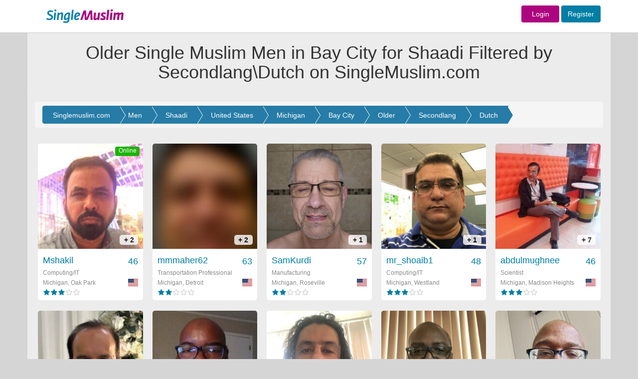

--- FILE ---
content_type: text/html; charset=UTF-8
request_url: https://singlemuslim.com/find/men/shaadi/united-states/michigan/bay-city/older/secondlang/dutch?page=1
body_size: 14075
content:
<!DOCTYPE html>
<html lang="en">
<head>


    <meta charset="utf-8">
<meta http-equiv="X-UA-Compatible" content="IE=edge">
<script type="application/ld+json" data-json="webSchema" class="ng-binding ng-isolate-scope">{
  "@context": "http://schema.org",
  "@type": "WebSite",
  "keywords": "single muslim,single,muslim,singlemuslim,singlemuslims,muslims,singles,shaadi,marriage,islamic,islam,shadi",
  "url": "https://singlemuslim.com",
  "author": {
    "@type": "Organization",
    "name": "SingleMuslim",
    "url": "https://singlemuslim.com",
    "logo": "https://singlemuslim.com/images/header-logo.gif"
  },
  "about": {
    "@type": "Thing",
    "name": "SingleMuslim.com ",
    "description": "SingleMuslim.com the world's leading Islamic Muslim Singles, Marriage and Shaadi introduction service. Over 2 million members online. Register for FREE!",
    "image":  "https://singlemuslim.com/images/header-logo.gif"
  }
}</script>



<meta name="viewport" content="width=1200">
<meta name="author" content="Single Muslim">
<link href="/images/favicon.ico" rel="shortcut icon" type="image/vnd.microsoft.icon">
<meta name="apple-itunes-app" content="app-id=1116597910">

        
                                                                                                                                                       
                                                                                    <title>Older Single Muslim Men in Bay City for Shaadi Filtered by  Secondlang\Dutch on SingleMuslim.com , Page 1</title>
                                            <meta name="description" content="Older Single Muslim Men in Bay City for Shaadi. Filtered by Secondlang\Dutch, review profiles online now. Register today and find your ideal marriage partner on the world's leading Muslim marriage site." />
                                            <meta name="keywords" content="Older Single Muslim Men in Bay City for Shaadi. Filtered by  Secondlang\Dutch" />
                                                                                                                                                                                                                                                        

<script type="application/ld+json"  data-json="pageSchema" class="ng-binding ng-isolate-scope">{
  "@context": "http://schema.org",
  "@type": "WebPage",
  "keywords": "Older Single Muslim Men in Bay City for Shaadi Filtered by Secondlang/Dutch",
  "url": "https://singlemuslim.com/find/men/shaadi/united-states/michigan/bay-city/older/secondlang/dutch",
  "about": {
    "@type": "Thing",
    "name": "Older Single Muslim Men in Bay City for Shaadi Filtered by Secondlang/Dutch on SingleMuslim.com",
    "description":  "Older Single Muslim Men in Bay City for Shaadi Filtered by Secondlang/Dutch, review profiles online now. Register today and find your ideal marriage partner on the world's leading Muslim marriage site."
  }
}</script>


<meta name="Author" content="Single Muslim"/>

    <link href="/css/less/global.css" media="screen" rel="stylesheet" type="text/css">
    <link href="/css/less/controller/SearchController.css" media="screen" rel="stylesheet" type="text/css">
    <script type="text/javascript" src="/js/global.min.js"></script>
    <script type="text/javascript" src="/js/controller/SearchController.min.js"></script>
<script type="text/javascript" src="/validation/validator.min.js"></script>

<script>
    //var dataLayer=[];
</script>
<!-- Google Tag Manager -->
<script>(function(w,d,s,l,i){w[l]=w[l]||[];w[l].push({'gtm.start':
            new Date().getTime(),event:'gtm.js'});var f=d.getElementsByTagName(s)[0],
        j=d.createElement(s),dl=l!='dataLayer'?'&l='+l:'';j.async=true;j.src=
        'https://www.googletagmanager.com/gtm.js?id='+i+dl;f.parentNode.insertBefore(j,f);
    })(window,document,'script','dataLayer','GTM-NNGBZLJ');</script>
<script src="https://challenges.cloudflare.com/turnstile/v0/api.js" defer></script>
</head>
<body id="SearchController" class="hiddenScroll">


<!-- Navigation -->
<nav class="navbar navbar-default" id="mainTopnav">

    <div class="row-fluid">


        <div class="top_loginbar navbar-fixed-top">

            <div class="colwac-xs-3 colwac-md-3 colwac-lg-3 backgorund_white"></div>

            <div class="container">


                <div class="col-md-2 col-lg-2 logo_topbar">

                    <div class="abslogo_position">
                                                    <a href="/">
                        
                            <img src="/images/header-logo.gif" border="0" style="height: 65px;"/>
                        </a>

                    </div>
                </div>

                <div class="col-md-10 col-lg-10 logo_topbar">


                    <div class="login_innerbar">


                        <div class="topnav_bar">


                            

                            <form action = "/login" method = "post" class="navbar-form navbar-right form-inline topnav_bar" role="form" style="padding-top: 11px;">


                            <a href="/login" class="btn  fontsize-14  sm-color sm-female background-contrast width-76">Login</a>  <a href="/signup" class="btn btn  fontsize-14  sm-color sm-male background-contrast">Register</a>

                            </form>


                            
                        </div>

                    </div>

                </div>

            </div>

        </div>

    </div>

    <!-- /.container-fluid -->
</nav>



                                                                                                                
<!--                                <div class="container headerColor" >-->
<!--                                    --><!--                                </div>-->
                                
                                    <div class="container headerColor" >
                                        <div class="page-header pageheaderown">
    <div class="pageheader-heading">
                <h1>Older Single Muslim Men in Bay City for Shaadi Filtered by Secondlang\Dutch on SingleMuslim.com</h1>
    </div>
</div>                                    </div>

                                                                                                                                                






<div class="wide_fullbgimage">



    <div class="container containerbgColor">



                

<div class="modal fade" id="menusettingsModal" tabindex="-1" role="dialog" aria-labelledby="menusettingsModal" aria-hidden="true">
    <div class="modal-dialog" role="document">
        <div class="modal-content">
            <div class="modal-header">
                <h2 class="headernotification"> Account </h2>

            </div>
            <div class="modal-body">





                <div class="  ">


                    <nav class="nav-sidebar nav-sidebar-2">
                        <ul class="nav">



                            <h6 class="dropdown-header sidemenuheader sm-heading-title" style="margin-top: 0px">Profile</h6>
                            <li class=""><a href="/profile/edit#edit"><i class="sm-line basic-settings sm-nav-dropdown-icons"></i> Edit My Profile <span class=" smicon-new smicon-angle-right pull-right arrow-font-size"></span></a></li>
                            <li class=""><a href="/profile/personalinfo"><i class="sm-line basic-book-pencil sm-nav-dropdown-icons"></i>Edit Personal Info <span class=" smicon-new smicon-angle-right pull-right arrow-font-size"></span></a></li>
                            <li class=" bottombodernone"><a href="/profile/preferences"><i class="sm-line basic-alarm sm-nav-dropdown-icons"></i>Notifications / Preferences <span class=" smicon-new smicon-angle-right pull-right arrow-font-size"></span></a></li>

                            <!--        <li class="--><!-- bottombodernone"><a href="/profile/communication-preferences"><i class="sm-line basic-alarm sm-nav-dropdown-icons"></i>Notifications / Preferences <span class=" smicon-new smicon-angle-right pull-right arrow-font-size"></span></a></li>-->
                            <!--       -->

                            <h6 class="dropdown-header sidemenuheader sm-heading-title">Photos</h6>
                            <li class=""><a href="/profile/photos"><i class="sm-line basic-photo sm-nav-dropdown-icons"></i>Edit My Photos <span class=" smicon-new smicon-angle-right pull-right arrow-font-size"></span></a></li>
                            <li class=" bottombodernone">
                                <a class="pointerCursor" href="/profile/accesslist/2"><i class="sm-line basic-lock-open sm-nav-dropdown-icons"></i>
                                    Photo Access
                                    
                                    <span class="badge progress-bar-danger badge-xs messageCounterUpdate_photo" style="margin-top:-4px; left: -1px;margin-left:2px;top: 9px;visibility: hidden;">
                                                                0                                                          </span>



                                    <span class=" smicon-new smicon-angle-right pull-right arrow-font-size"></span>
                                </a>

                            </li>

                            <h6 class="dropdown-header sidemenuheader sm-heading-title">Account &amp; Security</h6>

                            <li class=""><a href="/profile/username"><i class="sm-line basic-keyboard sm-nav-dropdown-icons"></i>Change Username <span class=" smicon-new smicon-angle-right pull-right arrow-font-size"></span></a></li>
                            <li class=""><a href="/profile/email"><i class="sm-line basic-mail sm-nav-dropdown-icons"></i>Change Email <span class="smicon-new smicon-angle-right pull-right arrow-font-size"></span></a></li>
                            <li class=""><a href="/profile/password"><i class="sm-line sm-line basic-key sm-nav-dropdown-icons"></i>Change Password <span class=" smicon-new smicon-angle-right pull-right arrow-font-size"></span></a></li>
                            <li class=""><a href="/profile/phone"><i class="sm-line  sm-line basic-smartphone sm-nav-dropdown-icons"></i>Change Phone <span class=" smicon-new smicon-angle-right pull-right arrow-font-size"></span></a></li>
                            <li class=""><a href="/membership/history"><i class="sm-line basic-calendar sm-nav-dropdown-icons"></i>Memberships History <span class=" smicon-new smicon-angle-right pull-right arrow-font-size"></span></a></li>
                            <li class=""><a href="/profile/blocked"><i class="sm-line basic-ban sm-nav-dropdown-icons"></i>Blocked Users <span class=" smicon-new smicon-angle-right pull-right arrow-font-size"></span></a></li>
                            <li class=""><a href="/profile/communication-preferences"><i class="sm-line basic-elaboration-mail-noaccess sm-nav-dropdown-icons"></i>Communication Preferences <span class=" smicon-new smicon-angle-right pull-right arrow-font-size"></span></a></li>
                            <!--        <li class="--><!--"><a href="/profile/devices"><i class=" sm-line  sm-line basic-smartphone sm-nav-dropdown-icons"></i>Devices <span class=" smicon-new smicon-angle-right pull-right arrow-font-size"></span></a></li>-->
                            <!--      -->

                            <li class=""><a href="/profile/login-devices"><i class=" sm-line  sm-line basic-smartphone sm-nav-dropdown-icons"></i>Devices <span class=" smicon-new smicon-angle-right pull-right arrow-font-size"></span></a></li>


                            <li class="deletesidemenu "><a href="/profile/delete" data-username="Abdul26"><i class="sm-line basic-trashcan-remove sm-nav-dropdown-icons"></i>Delete Profile <span class=" smicon-new smicon-angle-right pull-right arrow-font-size"></span></a></li>

                        </ul>
                    </nav>


                </div>



            </div>
        </div>
    </div>
</div>






                            <!-- Content Row -->
        <div class="">

            <div class="col-lg-12 col-md-12" id="searchBreadCrumb">



                <div class="row" >

    <div class="col-lg-12 col-md-12 topbar-bg containerTopmargin" >


        <div class="row setting-bgcolor roundcornerPanel">

            <!-- tab content -->
            <div class="clearfix"></div>
            <div class="minheightprofile boxforms" style="border:0px solid;">

                <div class="breadcrumb ">
                    <ol class="range breadcrumbs-search breadcrumb-arrow" itemscope itemtype="http://schema.org/BreadcrumbList">

                        <li class="breadcrumb-item" itemprop="itemListElement" itemscope
                            itemtype="http://schema.org/ListItem">
                            <a itemprop="item" href="/">
                                <span itemprop="name">Singlemuslim.com</span></a>
                            <meta itemprop="position" content="1" />

                        </li>

                        <li class="breadcrumb-item" itemprop="itemListElement" itemscope
                            itemtype="http://schema.org/ListItem">
                            <a itemprop="item" href="/find/men">
                                <span itemprop="name">Men</span></a>
                            <meta itemprop="position" content="2" />
                        </li>

                                                    <li class="breadcrumb-item" itemprop="itemListElement" itemscope
                            itemtype="http://schema.org/ListItem">
                                    <a itemprop="item" href="/find/men/shaadi">
                                        <span itemprop="name">Shaadi</span></a>
                                <meta itemprop="position" content="3" />
                            </li>
                                                
                            <li class="breadcrumb-item" itemprop="itemListElement" itemscope
                                itemtype="http://schema.org/ListItem">
                                <a itemprop="item" href="/find/men/shaadi/united-states">
                                    <span itemprop="name">United States</span></a>
                                <meta itemprop="position" content="4" />
                            </li>
                        
                            <li class="breadcrumb-item" itemprop="itemListElement" itemscope
                                itemtype="http://schema.org/ListItem">
                                <a itemprop="item" href="/find/men/shaadi/united-states/michigan">
                                    <span itemprop="name">Michigan</span></a>
                                <meta itemprop="position" content="5" />
                            </li>

                        
                        <li class="breadcrumb-item" itemprop="itemListElement" itemscope
                            itemtype="http://schema.org/ListItem">
                                                       <a itemprop="item" href="/find/men/shaadi/united-states/michigan/bay-city">
                                <span itemprop="name">Bay City</span></a>
                                                       <meta itemprop="position" content="6" />
                        </li>

                        

                        
                            <li class="breadcrumb-item" itemprop="itemListElement" itemscope
                                itemtype="http://schema.org/ListItem">

                                                                    <a itemprop="item" href="/find/men/shaadi/united-states/michigan/bay-city/older">
                                        <span itemprop="name">Older</span></a>
                                
                                <meta itemprop="position" content="7" />
                            </li>

                        



                        <li class="breadcrumb-item" itemprop="itemListElement" itemscope
                            itemtype="http://schema.org/ListItem">

                                                            <a itemprop="item" href="/find/men/shaadi/united-states/michigan/bay-city/older/secondlang">
                                    <span itemprop="name">Secondlang</span></a>
                            


                            <meta itemprop="position" content="8" />
                        </li>

                        
                        
                            <li class="breadcrumb-item" itemprop="itemListElement" itemscope
                                itemtype="http://schema.org/ListItem">

                                                                    <a itemprop="item" href="/find/men/shaadi/united-states/michigan/bay-city/older/secondlang/dutch">
                                        <span itemprop="name">Dutch</span></a>
                                

                                <meta itemprop="position" content="9" />
                            </li>

                        

                    </ol>
                    <div class="clearfix"></div>

                </div>







                

                




                    

                        

                                


                                
                                    
                                


                            

                        


                    

                
                


<div class="clearfix"></div>

                                        <div id="photoBoxHolder_searchmain">

                            <div class="row text-center results-page galleryPage row"  style="margin-top:0px;padding-bottom:0px;">




                                

                                    








                                    
        


    


    <div itemscope itemtype="http://schema.org/Person" class="photoGallerybox photoBox   clearfix Mshakil   male "
         id="photoBox-Mshakil ">

        <span class="hidden"><a  itemprop="url" href="/user/Mshakil"></a> </span>

        <a href="/user/Mshakil "
           target="_parent" title="Mshakil ">
            <div class="mainBox item">
                                    <div class="onlineGallery">Online</div>
                
                <div class="mainImage ">

                    
                        <img  itemprop="image" class="img-responsive" src="//gallery.singlemuslim.com/image/214x214/MzFmNWMwNGQwM2FkNzkwY2atvjMM_91qbFkLMI8pH8ombf_N3oZjwDLE7QlcisG-iK-6xnU61WsDRT547RM39iaprtXaEVfsSSmgr_w2hWYGswcRWvqAZGpYq9Uth69iDM3PbO5BV7xujLslGFfGarU6N7VCH3rq-Xp2y5EOhEa-9IlHu3iJUjgoQp3sF73o.jpg " height="214" width="214"
                              alt="Mshakil  "/>

                    

                                            <div class="secondFont noofPic">
                            + 2 </div>
                                    </div>
                <div class="userInfo clearfix">
                    <div class="username-age username clearfix">
                        <div class="hidden"  itemprop="gender">Male</div>
                        <div itemprop="name" class="pull-left usernamesection">
                            Mshakil                        </div>
                        <div class="pull-right">46 </div>
                    </div>
                    <div class="userStatus secondFont clearfix" itemprop="jobTitle" >Computing/IT</div>
                    <div class="country-flag secondFont clearfix">

                        <div class="pull-left country"  itemprop="homeLocation" itemscope itemtype="http://schema.org/Place" >


                                <span itemprop="address" itemscope itemtype="http://schema.org/PostalAddress">

                                    <span itemprop="addressLocality">




                            
                                
                                    Michigan, Oak Park
                                

                                                                    </span>
                                     <div class="hidden"  itemprop="addressCountry">United States</div>
                                </span>


                        </div>
                        <div class="pull-right" ><i
                                    class="sm-flag-medium us "></i>
                        </div>


                    </div>

                    <div class="pull-left">
                        <div class="stars small ">
                             <div class="rating"><span class="sm-line male star-full "></span><span class="sm-line male star-full "></span><span class="sm-line male star-full "></span><span class="sm-line male star-empty graybackGround "></span><span class="sm-line male star-empty graybackGround "></span> </div>
                        </div>
                    </div>

                    <span class="clearfix"></span>
                </div>


            </div>
        </a>

    </div>






                                

                                    








                                    
        


    


    <div itemscope itemtype="http://schema.org/Person" class="photoGallerybox photoBox   clearfix mmmaher62   male "
         id="photoBox-mmmaher62 ">

        <span class="hidden"><a  itemprop="url" href="/user/mmmaher62"></a> </span>

        <a href="/user/mmmaher62 "
           target="_parent" title="mmmaher62 ">
            <div class="mainBox item">
                
                <div class="mainImage ">

                    
                        <img  itemprop="image" class="img-responsive" src="//gallery.singlemuslim.com/image/214x214/ZmNlY2VlZDU3MjUyOTQyN1WVz_nidIkPFr3i63zk8wQo0_hXUUrepZLvzBKDjPqmNUD0L4xY2QxKyJfPPFGaJ_prjPeNfR18EIV6qA0mHQmlqL8gmXypvMq87FpvDv0tHdTuTylDSHGnetmvtUB_Oz65pjZHtL6CJAXx9hjgaiydEI3zRZBH4cB7W3F_lDxo.jpg " height="214" width="214"
                              alt="mmmaher62  "/>

                    

                                            <div class="secondFont noofPic">
                            + 2 </div>
                                    </div>
                <div class="userInfo clearfix">
                    <div class="username-age username clearfix">
                        <div class="hidden"  itemprop="gender">Male</div>
                        <div itemprop="name" class="pull-left usernamesection">
                            mmmaher62                        </div>
                        <div class="pull-right">63 </div>
                    </div>
                    <div class="userStatus secondFont clearfix" itemprop="jobTitle" >Transportation Professional</div>
                    <div class="country-flag secondFont clearfix">

                        <div class="pull-left country"  itemprop="homeLocation" itemscope itemtype="http://schema.org/Place" >


                                <span itemprop="address" itemscope itemtype="http://schema.org/PostalAddress">

                                    <span itemprop="addressLocality">




                            
                                
                                    Michigan, Detroit
                                

                                                                    </span>
                                     <div class="hidden"  itemprop="addressCountry">United States</div>
                                </span>


                        </div>
                        <div class="pull-right" ><i
                                    class="sm-flag-medium us "></i>
                        </div>


                    </div>

                    <div class="pull-left">
                        <div class="stars small ">
                             <div class="rating"><span class="sm-line male star-full "></span><span class="sm-line male star-full "></span><span class="sm-line male star-empty graybackGround "></span><span class="sm-line male star-empty graybackGround "></span><span class="sm-line male star-empty graybackGround "></span> </div>
                        </div>
                    </div>

                    <span class="clearfix"></span>
                </div>


            </div>
        </a>

    </div>






                                

                                    








                                    
        


    


    <div itemscope itemtype="http://schema.org/Person" class="photoGallerybox photoBox   clearfix SamKurdi   male "
         id="photoBox-SamKurdi ">

        <span class="hidden"><a  itemprop="url" href="/user/SamKurdi"></a> </span>

        <a href="/user/SamKurdi "
           target="_parent" title="SamKurdi ">
            <div class="mainBox item">
                
                <div class="mainImage ">

                    
                        <img  itemprop="image" class="img-responsive" src="//gallery.singlemuslim.com/image/214x214/NjM4MmM2Y2ViOThjMzZmYuxpWngxrYhGxZL5xfvch3rXHxJr6tA7M3fyiNRQ3A1i28vU4p050aswiroPLCtxDSW9UBNvDIeWf30mu0Je9l27UWOAXY5XploihOVC5uaR-bSmZENjBQxVIgC2aTwH7z7_kx-ZMMDiFCfros_yCw7w3S_Rb8BlnQew9XUV4unS.jpg " height="214" width="214"
                              alt="SamKurdi  "/>

                    

                                            <div class="secondFont noofPic">
                            + 1 </div>
                                    </div>
                <div class="userInfo clearfix">
                    <div class="username-age username clearfix">
                        <div class="hidden"  itemprop="gender">Male</div>
                        <div itemprop="name" class="pull-left usernamesection">
                            SamKurdi                        </div>
                        <div class="pull-right">57 </div>
                    </div>
                    <div class="userStatus secondFont clearfix" itemprop="jobTitle" >Manufacturing</div>
                    <div class="country-flag secondFont clearfix">

                        <div class="pull-left country"  itemprop="homeLocation" itemscope itemtype="http://schema.org/Place" >


                                <span itemprop="address" itemscope itemtype="http://schema.org/PostalAddress">

                                    <span itemprop="addressLocality">




                            
                                
                                    Michigan, Roseville
                                

                                                                    </span>
                                     <div class="hidden"  itemprop="addressCountry">United States</div>
                                </span>


                        </div>
                        <div class="pull-right" ><i
                                    class="sm-flag-medium us "></i>
                        </div>


                    </div>

                    <div class="pull-left">
                        <div class="stars small ">
                             <div class="rating"><span class="sm-line male star-full "></span><span class="sm-line male star-full "></span><span class="sm-line male star-empty graybackGround "></span><span class="sm-line male star-empty graybackGround "></span><span class="sm-line male star-empty graybackGround "></span> </div>
                        </div>
                    </div>

                    <span class="clearfix"></span>
                </div>


            </div>
        </a>

    </div>






                                

                                    








                                    
        


    


    <div itemscope itemtype="http://schema.org/Person" class="photoGallerybox photoBox   clearfix mr_shoaib1   male "
         id="photoBox-mr_shoaib1 ">

        <span class="hidden"><a  itemprop="url" href="/user/mr_shoaib1"></a> </span>

        <a href="/user/mr_shoaib1 "
           target="_parent" title="mr_shoaib1 ">
            <div class="mainBox item">
                
                <div class="mainImage ">

                    
                        <img  itemprop="image" class="img-responsive" src="//gallery.singlemuslim.com/image/214x214/ODk5NDNmY2RiNTBlY2VjZuhY4oHv6ZYoNKa2elfWuf22eOMei2Uak4hc_WrVcZLG0EbWxxkeDCbG137-6i-HGfRIZzmBORFv6ixgwUxAOW_yCXq2W1iCjJUIj2Ez4A1bXqROMphzGefjJvDWuT1Y52sYI6KHhPWjZgfVFsDPtFmXVVvnl3yIH3iLtLcrpkNO.jpg " height="214" width="214"
                              alt="mr_shoaib1  "/>

                    

                                            <div class="secondFont noofPic">
                            + 1 </div>
                                    </div>
                <div class="userInfo clearfix">
                    <div class="username-age username clearfix">
                        <div class="hidden"  itemprop="gender">Male</div>
                        <div itemprop="name" class="pull-left usernamesection">
                            mr_shoaib1                        </div>
                        <div class="pull-right">48 </div>
                    </div>
                    <div class="userStatus secondFont clearfix" itemprop="jobTitle" >Computing/IT</div>
                    <div class="country-flag secondFont clearfix">

                        <div class="pull-left country"  itemprop="homeLocation" itemscope itemtype="http://schema.org/Place" >


                                <span itemprop="address" itemscope itemtype="http://schema.org/PostalAddress">

                                    <span itemprop="addressLocality">




                            
                                
                                    Michigan, Westland
                                

                                                                    </span>
                                     <div class="hidden"  itemprop="addressCountry">United States</div>
                                </span>


                        </div>
                        <div class="pull-right" ><i
                                    class="sm-flag-medium us "></i>
                        </div>


                    </div>

                    <div class="pull-left">
                        <div class="stars small ">
                             <div class="rating"><span class="sm-line male star-full "></span><span class="sm-line male star-full "></span><span class="sm-line male star-full "></span><span class="sm-line male star-empty graybackGround "></span><span class="sm-line male star-empty graybackGround "></span> </div>
                        </div>
                    </div>

                    <span class="clearfix"></span>
                </div>


            </div>
        </a>

    </div>






                                

                                    








                                    
        


    


    <div itemscope itemtype="http://schema.org/Person" class="photoGallerybox photoBox   clearfix abdulmughnee   male "
         id="photoBox-abdulmughnee ">

        <span class="hidden"><a  itemprop="url" href="/user/abdulmughnee"></a> </span>

        <a href="/user/abdulmughnee "
           target="_parent" title="abdulmughnee ">
            <div class="mainBox item">
                
                <div class="mainImage ">

                    
                        <img  itemprop="image" class="img-responsive" src="//gallery.singlemuslim.com/image/214x214/OGVlNTZlZGJmODM3Y2Y0OL-RGR0kqp0w5DQo4E8dHgMjDJwU3hRsTvBRneCV19mt1Xy6y6DjgRR5HNnudCnrJIKTBLCYxsXRlC789hGASIkBkx4ZJaW8unH3mNKylSG8_QTbUli19gSImzPwAIScFgvPsMY0uZ9iMh2kmrW2Iofn5ikMnp5z76XA1F-Skyxd.jpg " height="214" width="214"
                              alt="abdulmughnee  "/>

                    

                                            <div class="secondFont noofPic">
                            + 7 </div>
                                    </div>
                <div class="userInfo clearfix">
                    <div class="username-age username clearfix">
                        <div class="hidden"  itemprop="gender">Male</div>
                        <div itemprop="name" class="pull-left usernamesection">
                            abdulmughnee                        </div>
                        <div class="pull-right">46 </div>
                    </div>
                    <div class="userStatus secondFont clearfix" itemprop="jobTitle" >Scientist</div>
                    <div class="country-flag secondFont clearfix">

                        <div class="pull-left country"  itemprop="homeLocation" itemscope itemtype="http://schema.org/Place" >


                                <span itemprop="address" itemscope itemtype="http://schema.org/PostalAddress">

                                    <span itemprop="addressLocality">




                            
                                
                                    Michigan, Madison Heights
                                

                                                                    </span>
                                     <div class="hidden"  itemprop="addressCountry">United States</div>
                                </span>


                        </div>
                        <div class="pull-right" ><i
                                    class="sm-flag-medium us "></i>
                        </div>


                    </div>

                    <div class="pull-left">
                        <div class="stars small ">
                             <div class="rating"><span class="sm-line male star-full "></span><span class="sm-line male star-full "></span><span class="sm-line male star-full "></span><span class="sm-line male star-empty graybackGround "></span><span class="sm-line male star-empty graybackGround "></span> </div>
                        </div>
                    </div>

                    <span class="clearfix"></span>
                </div>


            </div>
        </a>

    </div>






                                

                                    








                                    
        


    


    <div itemscope itemtype="http://schema.org/Person" class="photoGallerybox photoBox   clearfix pervaiz1   male "
         id="photoBox-pervaiz1 ">

        <span class="hidden"><a  itemprop="url" href="/user/pervaiz1"></a> </span>

        <a href="/user/pervaiz1 "
           target="_parent" title="pervaiz1 ">
            <div class="mainBox item">
                
                <div class="mainImage ">

                    
                        <img  itemprop="image" class="img-responsive" src="//gallery.singlemuslim.com/image/214x214/YWQyNmE3MWExODIzMzFlY_NNeitkRRVmDYyRL7Ofgfg4YzxOQeEPeLVAexYOUDG03FGKo3ybMQuIjNJpVG5EVKCK6zO2Gr9PbJYhnWkIyTq49YEqOVZov70lClTc26S1aKVoHxc-f50N78VpDKekrTGiiFkFusAIhRDqoPHQWYd7fzwXVKE0Du5Um6u92FMD.jpg " height="214" width="214"
                              alt="pervaiz1  "/>

                    

                                            <div class="secondFont noofPic">
                            + 2 </div>
                                    </div>
                <div class="userInfo clearfix">
                    <div class="username-age username clearfix">
                        <div class="hidden"  itemprop="gender">Male</div>
                        <div itemprop="name" class="pull-left usernamesection">
                            pervaiz1                        </div>
                        <div class="pull-right">59 </div>
                    </div>
                    <div class="userStatus secondFont clearfix" itemprop="jobTitle" >Computer Professional</div>
                    <div class="country-flag secondFont clearfix">

                        <div class="pull-left country"  itemprop="homeLocation" itemscope itemtype="http://schema.org/Place" >


                                <span itemprop="address" itemscope itemtype="http://schema.org/PostalAddress">

                                    <span itemprop="addressLocality">




                            
                                
                                    Michigan, Troy
                                

                                                                    </span>
                                     <div class="hidden"  itemprop="addressCountry">United States</div>
                                </span>


                        </div>
                        <div class="pull-right" ><i
                                    class="sm-flag-medium us "></i>
                        </div>


                    </div>

                    <div class="pull-left">
                        <div class="stars small ">
                             <div class="rating"><span class="sm-line male star-full "></span><span class="sm-line male star-full "></span><span class="sm-line male star-full "></span><span class="sm-line male star-empty graybackGround "></span><span class="sm-line male star-empty graybackGround "></span> </div>
                        </div>
                    </div>

                    <span class="clearfix"></span>
                </div>


            </div>
        </a>

    </div>






                                

                                    








                                    
        


    


    <div itemscope itemtype="http://schema.org/Person" class="photoGallerybox photoBox   clearfix coolidris   male "
         id="photoBox-coolidris ">

        <span class="hidden"><a  itemprop="url" href="/user/coolidris"></a> </span>

        <a href="/user/coolidris "
           target="_parent" title="coolidris ">
            <div class="mainBox item">
                
                <div class="mainImage ">

                    
                        <img  itemprop="image" class="img-responsive" src="//gallery.singlemuslim.com/image/214x214/YzQ3NDNjN2I0OTI4MjJjNYk5Q__rZqRW52fzr-qgBB5rCBMCgPx2gt5UsX4Qn5K40_ktMmzjxiaJ_QwsdnOdg1qADxdNarD-lFDz_MsDZ3f9FGa56L7ir-xmGW_LrZT0f-vClbLQ1oJDPDhg_57hlx3io3L90zxhQHIcp-IIs5o8UpjRGDmZ2wEgRooaLOSg.jpg " height="214" width="214"
                              alt="coolidris  "/>

                    

                                    </div>
                <div class="userInfo clearfix">
                    <div class="username-age username clearfix">
                        <div class="hidden"  itemprop="gender">Male</div>
                        <div itemprop="name" class="pull-left usernamesection">
                            coolidris                        </div>
                        <div class="pull-right">52 </div>
                    </div>
                    <div class="userStatus secondFont clearfix" itemprop="jobTitle" >Unemployed</div>
                    <div class="country-flag secondFont clearfix">

                        <div class="pull-left country"  itemprop="homeLocation" itemscope itemtype="http://schema.org/Place" >


                                <span itemprop="address" itemscope itemtype="http://schema.org/PostalAddress">

                                    <span itemprop="addressLocality">




                            
                                
                                    Michigan, Eastpointe
                                

                                                                    </span>
                                     <div class="hidden"  itemprop="addressCountry">United States</div>
                                </span>


                        </div>
                        <div class="pull-right" ><i
                                    class="sm-flag-medium us "></i>
                        </div>


                    </div>

                    <div class="pull-left">
                        <div class="stars small ">
                             <div class="rating"><span class="sm-line male star-full "></span><span class="sm-line male star-full "></span><span class="sm-line male star-full "></span><span class="sm-line male star-full "></span><span class="sm-line male star-empty graybackGround "></span> </div>
                        </div>
                    </div>

                    <span class="clearfix"></span>
                </div>


            </div>
        </a>

    </div>






                                

                                    








                                    
        


    


    <div itemscope itemtype="http://schema.org/Person" class="photoGallerybox photoBox   clearfix Hisham1978   male "
         id="photoBox-Hisham1978 ">

        <span class="hidden"><a  itemprop="url" href="/user/Hisham1978"></a> </span>

        <a href="/user/Hisham1978 "
           target="_parent" title="Hisham1978 ">
            <div class="mainBox item">
                
                <div class="mainImage ">

                    
                        <img  itemprop="image" class="img-responsive" src="//gallery.singlemuslim.com/image/214x214/ZjljNDFlMTk0Mzk3YmFmMHxhMAP9PkrgNkGeMY75hv9Ys03HoN0saD7CdKYhwwllNaYWXMt96mM326SvZ4YF0KBjEDLNM8x_S4AcQ8cTHtgtPFHsl682TsFHD5q-TsnXz60Txhj_a8f-s0KnL6nBp3cqjjnvo_jtC6qma6PS9G0dErNmEixcyNDvHTvPRgD5.jpg " height="214" width="214"
                              alt="Hisham1978  "/>

                    

                                            <div class="secondFont noofPic">
                            + 6 </div>
                                    </div>
                <div class="userInfo clearfix">
                    <div class="username-age username clearfix">
                        <div class="hidden"  itemprop="gender">Male</div>
                        <div itemprop="name" class="pull-left usernamesection">
                            Hisham1978                        </div>
                        <div class="pull-right">48 </div>
                    </div>
                    <div class="userStatus secondFont clearfix" itemprop="jobTitle" >Medical</div>
                    <div class="country-flag secondFont clearfix">

                        <div class="pull-left country"  itemprop="homeLocation" itemscope itemtype="http://schema.org/Place" >


                                <span itemprop="address" itemscope itemtype="http://schema.org/PostalAddress">

                                    <span itemprop="addressLocality">




                            
                                
                                    Michigan, Sterling Height...
                                

                                                                    </span>
                                     <div class="hidden"  itemprop="addressCountry">United States</div>
                                </span>


                        </div>
                        <div class="pull-right" ><i
                                    class="sm-flag-medium us "></i>
                        </div>


                    </div>

                    <div class="pull-left">
                        <div class="stars small ">
                             <div class="rating"><span class="sm-line male star-full "></span><span class="sm-line male star-full "></span><span class="sm-line male star-full "></span><span class="sm-line male star-empty graybackGround "></span><span class="sm-line male star-empty graybackGround "></span> </div>
                        </div>
                    </div>

                    <span class="clearfix"></span>
                </div>


            </div>
        </a>

    </div>






                                

                                    








                                    
        


    


    <div itemscope itemtype="http://schema.org/Person" class="photoGallerybox photoBox   clearfix AmirBlackk   male "
         id="photoBox-AmirBlackk ">

        <span class="hidden"><a  itemprop="url" href="/user/AmirBlackk"></a> </span>

        <a href="/user/AmirBlackk "
           target="_parent" title="AmirBlackk ">
            <div class="mainBox item">
                
                <div class="mainImage ">

                    
                        <img  itemprop="image" class="img-responsive" src="//gallery.singlemuslim.com/image/214x214/NWQxNjIyYTY4ZTI0Mjk0M8FVWDtuFqxBtAi0mULtz2nlRXpQV4ulMxVfv4j9J-ZOX1UB-d4xFrJ0aepR7mHMxtqlIC3SAKuH-8BkQlr9gA5o3PoykTj0KsO-hObAHPGQ2OyUkTHFZH51ESTjboR_8lOqhLUBdWamvRR87TdPv-xs0EKlpJjduTajRwJ3-tad.jpg " height="214" width="214"
                              alt="AmirBlackk  "/>

                    

                                            <div class="secondFont noofPic">
                            + 3 </div>
                                    </div>
                <div class="userInfo clearfix">
                    <div class="username-age username clearfix">
                        <div class="hidden"  itemprop="gender">Male</div>
                        <div itemprop="name" class="pull-left usernamesection">
                            AmirBlackk                        </div>
                        <div class="pull-right">50 </div>
                    </div>
                    <div class="userStatus secondFont clearfix" itemprop="jobTitle" >Business Person</div>
                    <div class="country-flag secondFont clearfix">

                        <div class="pull-left country"  itemprop="homeLocation" itemscope itemtype="http://schema.org/Place" >


                                <span itemprop="address" itemscope itemtype="http://schema.org/PostalAddress">

                                    <span itemprop="addressLocality">




                            
                                
                                    Michigan, Ferndale
                                

                                                                    </span>
                                     <div class="hidden"  itemprop="addressCountry">United States</div>
                                </span>


                        </div>
                        <div class="pull-right" ><i
                                    class="sm-flag-medium us "></i>
                        </div>


                    </div>

                    <div class="pull-left">
                        <div class="stars small ">
                             <div class="rating"><span class="sm-line male star-full "></span><span class="sm-line male star-full "></span><span class="sm-line male star-full "></span><span class="sm-line male star-empty graybackGround "></span><span class="sm-line male star-empty graybackGround "></span> </div>
                        </div>
                    </div>

                    <span class="clearfix"></span>
                </div>


            </div>
        </a>

    </div>






                                

                                    








                                    
        


    


    <div itemscope itemtype="http://schema.org/Person" class="photoGallerybox photoBox   clearfix Dabb30   male "
         id="photoBox-Dabb30 ">

        <span class="hidden"><a  itemprop="url" href="/user/Dabb30"></a> </span>

        <a href="/user/Dabb30 "
           target="_parent" title="Dabb30 ">
            <div class="mainBox item">
                
                <div class="mainImage ">

                    
                        <img  itemprop="image" class="img-responsive" src="//gallery.singlemuslim.com/image/214x214/YmNhZDA1ODU0MGFlZDQyZBbzd5nQGx-76HHHJiulH8td62axJjmDRxIl1rDpz1Cb6X6wr8OnImdwJjiZDFpHT1UEmhBjslL9mnDYzd3Ux95_A6xjVJTi_mpn8BnEECUXdqDLp8Rm-3-6NhCL6AE0-t8Sqm1v0gVi1hrEcd08DZHh9MZ5VsGvyIhr32Vbr1SB.jpg " height="214" width="214"
                              alt="Dabb30  "/>

                    

                                    </div>
                <div class="userInfo clearfix">
                    <div class="username-age username clearfix">
                        <div class="hidden"  itemprop="gender">Male</div>
                        <div itemprop="name" class="pull-left usernamesection">
                            Dabb30                        </div>
                        <div class="pull-right">49 </div>
                    </div>
                    <div class="userStatus secondFont clearfix" itemprop="jobTitle" >Event Manager</div>
                    <div class="country-flag secondFont clearfix">

                        <div class="pull-left country"  itemprop="homeLocation" itemscope itemtype="http://schema.org/Place" >


                                <span itemprop="address" itemscope itemtype="http://schema.org/PostalAddress">

                                    <span itemprop="addressLocality">




                            
                                
                                    Michigan, Detroit
                                

                                                                    </span>
                                     <div class="hidden"  itemprop="addressCountry">United States</div>
                                </span>


                        </div>
                        <div class="pull-right" ><i
                                    class="sm-flag-medium us "></i>
                        </div>


                    </div>

                    <div class="pull-left">
                        <div class="stars small ">
                             <div class="rating"><span class="sm-line male star-full "></span><span class="sm-line male star-full "></span><span class="sm-line male star-full "></span><span class="sm-line male star-empty graybackGround "></span><span class="sm-line male star-empty graybackGround "></span> </div>
                        </div>
                    </div>

                    <span class="clearfix"></span>
                </div>


            </div>
        </a>

    </div>






                                

                                    








                                    
        


    


    <div itemscope itemtype="http://schema.org/Person" class="photoGallerybox photoBox   clearfix HussamAleppo   male "
         id="photoBox-HussamAleppo ">

        <span class="hidden"><a  itemprop="url" href="/user/HussamAleppo"></a> </span>

        <a href="/user/HussamAleppo "
           target="_parent" title="HussamAleppo ">
            <div class="mainBox item">
                
                <div class="mainImage ">

                    
                        <img  itemprop="image" class="img-responsive" src="//gallery.singlemuslim.com/image/214x214/NjdlMWY0OWI4NTMxODQxZZMgd_Q5pHS-0MHHnoEkkeXEiJSc776UnGFREFFzU_4woqdMflhWCwbl-jJ8pJvll4WbnqAAyCMIXbtBzhQl43sKCwn2BKtPE6BrEtPet8DA1McTIdbjdU-ec05nmYs9Fom51eo-djizIt0ZblQqtd69XbnSN0-npIYk_eJXJbCe.jpg " height="214" width="214"
                              alt="HussamAleppo  "/>

                    

                                    </div>
                <div class="userInfo clearfix">
                    <div class="username-age username clearfix">
                        <div class="hidden"  itemprop="gender">Male</div>
                        <div itemprop="name" class="pull-left usernamesection">
                            HussamAleppo                        </div>
                        <div class="pull-right">41 </div>
                    </div>
                    <div class="userStatus secondFont clearfix" itemprop="jobTitle" >Business Person</div>
                    <div class="country-flag secondFont clearfix">

                        <div class="pull-left country"  itemprop="homeLocation" itemscope itemtype="http://schema.org/Place" >


                                <span itemprop="address" itemscope itemtype="http://schema.org/PostalAddress">

                                    <span itemprop="addressLocality">




                            
                                
                                    Michigan, Sterling Height...
                                

                                                                    </span>
                                     <div class="hidden"  itemprop="addressCountry">United States</div>
                                </span>


                        </div>
                        <div class="pull-right" ><i
                                    class="sm-flag-medium us "></i>
                        </div>


                    </div>

                    <div class="pull-left">
                        <div class="stars small ">
                             <div class="rating"><span class="sm-line male star-full "></span><span class="sm-line male star-full "></span><span class="sm-line male star-full "></span><span class="sm-line male star-full "></span><span class="sm-line male star-empty graybackGround "></span> </div>
                        </div>
                    </div>

                    <span class="clearfix"></span>
                </div>


            </div>
        </a>

    </div>






                                

                                    








                                    
        


    


    <div itemscope itemtype="http://schema.org/Person" class="photoGallerybox photoBox   clearfix 55225m   male "
         id="photoBox-55225m ">

        <span class="hidden"><a  itemprop="url" href="/user/55225m"></a> </span>

        <a href="/user/55225m "
           target="_parent" title="55225m ">
            <div class="mainBox item">
                
                <div class="mainImage ">

                    
                        <img  itemprop="image" class="img-responsive" src="//gallery.singlemuslim.com/image/214x214/NjAxMmJlMTljN2MwNWU3MH6kX-F8rCrssrP2dvk1UcxZD5dzPHfkSZUHhxYDXSJnKTA2U9GnvDjLko6pcJxjZsutzzdIiQ_wyBizhRsx-tqMRSZw4UE0KHR1Ovg9ne9YYoIMhh5z7U0IM-ANCYarT4nzb2LEg4ESrPkatlxnhU746w4_3loUPAY33qc7aonI.jpg " height="214" width="214"
                              alt="55225m  "/>

                    

                                            <div class="secondFont noofPic">
                            + 1 </div>
                                    </div>
                <div class="userInfo clearfix">
                    <div class="username-age username clearfix">
                        <div class="hidden"  itemprop="gender">Male</div>
                        <div itemprop="name" class="pull-left usernamesection">
                            55225m                        </div>
                        <div class="pull-right">61 </div>
                    </div>
                    <div class="userStatus secondFont clearfix" itemprop="jobTitle" >Prefer not to say</div>
                    <div class="country-flag secondFont clearfix">

                        <div class="pull-left country"  itemprop="homeLocation" itemscope itemtype="http://schema.org/Place" >


                                <span itemprop="address" itemscope itemtype="http://schema.org/PostalAddress">

                                    <span itemprop="addressLocality">




                            
                                
                                    Michigan, Southfield
                                

                                                                    </span>
                                     <div class="hidden"  itemprop="addressCountry">United States</div>
                                </span>


                        </div>
                        <div class="pull-right" ><i
                                    class="sm-flag-medium us "></i>
                        </div>


                    </div>

                    <div class="pull-left">
                        <div class="stars small ">
                             <div class="rating"><span class="sm-line male star-full "></span><span class="sm-line male star-full "></span><span class="sm-line male star-empty graybackGround "></span><span class="sm-line male star-empty graybackGround "></span><span class="sm-line male star-empty graybackGround "></span> </div>
                        </div>
                    </div>

                    <span class="clearfix"></span>
                </div>


            </div>
        </a>

    </div>






                                

                                    








                                    
        


    


    <div itemscope itemtype="http://schema.org/Person" class="photoGallerybox photoBox   clearfix KingMecca   male "
         id="photoBox-KingMecca ">

        <span class="hidden"><a  itemprop="url" href="/user/KingMecca"></a> </span>

        <a href="/user/KingMecca "
           target="_parent" title="KingMecca ">
            <div class="mainBox item">
                
                <div class="mainImage ">

                    
                        <img  itemprop="image" class="img-responsive" src="//gallery.singlemuslim.com/image/214x214/MWJlNTNkZDhhNjRiYTA0MzzdGymHyPqYKOkJo9MQwe08NGbJWLCt67wwGNqI5dd6YuUFgcbjfBtF77_V2Pd7O4kq7poWl4RyrLGvb0_BQK0iwO3oMevmD6Z1xGb0n7sMugC646r9OtQWmXfeOmKXMm4ymavIOs5dEMrzBV2XDnDBqqnzwMyyNlFwuYPvyy_h.jpg " height="214" width="214"
                              alt="KingMecca  "/>

                    

                                            <div class="secondFont noofPic">
                            + 3 </div>
                                    </div>
                <div class="userInfo clearfix">
                    <div class="username-age username clearfix">
                        <div class="hidden"  itemprop="gender">Male</div>
                        <div itemprop="name" class="pull-left usernamesection">
                            KingMecca                        </div>
                        <div class="pull-right">47 </div>
                    </div>
                    <div class="userStatus secondFont clearfix" itemprop="jobTitle" >Charity Worker</div>
                    <div class="country-flag secondFont clearfix">

                        <div class="pull-left country"  itemprop="homeLocation" itemscope itemtype="http://schema.org/Place" >


                                <span itemprop="address" itemscope itemtype="http://schema.org/PostalAddress">

                                    <span itemprop="addressLocality">




                            
                                
                                    Michigan, Detroit
                                

                                                                    </span>
                                     <div class="hidden"  itemprop="addressCountry">United States</div>
                                </span>


                        </div>
                        <div class="pull-right" ><i
                                    class="sm-flag-medium us "></i>
                        </div>


                    </div>

                    <div class="pull-left">
                        <div class="stars small ">
                             <div class="rating"><span class="sm-line male star-full "></span><span class="sm-line male star-full "></span><span class="sm-line male star-empty graybackGround "></span><span class="sm-line male star-empty graybackGround "></span><span class="sm-line male star-empty graybackGround "></span> </div>
                        </div>
                    </div>

                    <span class="clearfix"></span>
                </div>


            </div>
        </a>

    </div>






                                

                                    








                                    
        


    


    <div itemscope itemtype="http://schema.org/Person" class="photoGallerybox photoBox   clearfix Salim1971   male "
         id="photoBox-Salim1971 ">

        <span class="hidden"><a  itemprop="url" href="/user/Salim1971"></a> </span>

        <a href="/user/Salim1971 "
           target="_parent" title="Salim1971 ">
            <div class="mainBox item">
                
                <div class="mainImage ">

                    
                        <img  itemprop="image" class="img-responsive" src="//gallery.singlemuslim.com/image/214x214/YTM0Y2EwNzZhNDNkMGQxMvB5FOu4mR2E1-iiJ6ORejdUt_aO5mu7IdK7XvTfFX7aIRAKauqI-SMLNeVxycBuQcOuA4QnGJT2WmGcpJx_Jd8VQha2ccVycuVKfkJBCtsC-ErLk515S2Kq30R-TWkSUQcphHTPR9E2jqfPB0Ge2JaO8N8GGxdOmkQJoNV8Ud5u.jpg " height="214" width="214"
                              alt="Salim1971  "/>

                    

                                    </div>
                <div class="userInfo clearfix">
                    <div class="username-age username clearfix">
                        <div class="hidden"  itemprop="gender">Male</div>
                        <div itemprop="name" class="pull-left usernamesection">
                            Salim1971                        </div>
                        <div class="pull-right">54 </div>
                    </div>
                    <div class="userStatus secondFont clearfix" itemprop="jobTitle" >Self-employed Person</div>
                    <div class="country-flag secondFont clearfix">

                        <div class="pull-left country"  itemprop="homeLocation" itemscope itemtype="http://schema.org/Place" >


                                <span itemprop="address" itemscope itemtype="http://schema.org/PostalAddress">

                                    <span itemprop="addressLocality">




                            
                                
                                    Michigan, Detroit
                                

                                                                    </span>
                                     <div class="hidden"  itemprop="addressCountry">United States</div>
                                </span>


                        </div>
                        <div class="pull-right" ><i
                                    class="sm-flag-medium us "></i>
                        </div>


                    </div>

                    <div class="pull-left">
                        <div class="stars small ">
                             <div class="rating"><span class="sm-line male star-full "></span><span class="sm-line male star-full "></span><span class="sm-line male star-full "></span><span class="sm-line male star-empty graybackGround "></span><span class="sm-line male star-empty graybackGround "></span> </div>
                        </div>
                    </div>

                    <span class="clearfix"></span>
                </div>


            </div>
        </a>

    </div>






                                

                                    








                                    
        


    


    <div itemscope itemtype="http://schema.org/Person" class="photoGallerybox photoBox   clearfix Abu313   male "
         id="photoBox-Abu313 ">

        <span class="hidden"><a  itemprop="url" href="/user/Abu313"></a> </span>

        <a href="/user/Abu313 "
           target="_parent" title="Abu313 ">
            <div class="mainBox item">
                
                <div class="mainImage ">

                    
                        <img  itemprop="image" class="img-responsive" src="//gallery.singlemuslim.com/image/214x214/OTdjZTJmMGY0MzNiMmRhOTfJup-YLC6A6dCtfucpxAi7VV_a902fagvm-Lcs_nuV6cL_I_5PwoyATdepzYfJGfruHUMJobYQuZ3tzKok52L31hSPJes7m23a9HfU8vE3OU29JXGJ8kz2wqAI3bO7RTcADV0PyPf0ndEx3Lq02QjKpU4OcWsK2uBBVWnaoksX.jpg " height="214" width="214"
                              alt="Abu313  "/>

                    

                                            <div class="secondFont noofPic">
                            + 5 </div>
                                    </div>
                <div class="userInfo clearfix">
                    <div class="username-age username clearfix">
                        <div class="hidden"  itemprop="gender">Male</div>
                        <div itemprop="name" class="pull-left usernamesection">
                            Abu313                        </div>
                        <div class="pull-right">41 </div>
                    </div>
                    <div class="userStatus secondFont clearfix" itemprop="jobTitle" >Teacher</div>
                    <div class="country-flag secondFont clearfix">

                        <div class="pull-left country"  itemprop="homeLocation" itemscope itemtype="http://schema.org/Place" >


                                <span itemprop="address" itemscope itemtype="http://schema.org/PostalAddress">

                                    <span itemprop="addressLocality">




                            
                                
                                    Michigan, Sterling Height...
                                

                                                                    </span>
                                     <div class="hidden"  itemprop="addressCountry">United States</div>
                                </span>


                        </div>
                        <div class="pull-right" ><i
                                    class="sm-flag-medium us "></i>
                        </div>


                    </div>

                    <div class="pull-left">
                        <div class="stars small ">
                             <div class="rating"><span class="sm-line male star-full "></span><span class="sm-line male star-full "></span><span class="sm-line male star-full "></span><span class="sm-line male star-empty graybackGround "></span><span class="sm-line male star-empty graybackGround "></span> </div>
                        </div>
                    </div>

                    <span class="clearfix"></span>
                </div>


            </div>
        </a>

    </div>






                                

                                    








                                    
        


    


    <div itemscope itemtype="http://schema.org/Person" class="photoGallerybox photoBox   clearfix Salafimanhaj   male "
         id="photoBox-Salafimanhaj ">

        <span class="hidden"><a  itemprop="url" href="/user/Salafimanhaj"></a> </span>

        <a href="/user/Salafimanhaj "
           target="_parent" title="Salafimanhaj ">
            <div class="mainBox item">
                
                <div class="mainImage ">

                    
                        <img  itemprop="image" class="img-responsive" src="//gallery.singlemuslim.com/image/214x214/YzdkZjQ5ODY5ZTc2NWVlZXgx4bHxDUTyrSxWoO_xahSkFSJL8NEyjSdca11loGRqqaytskg7gjqVVNH9sB4r1kMUVTziTneqhPTKGvXMliDheqUTaJS9B0_JOivVXOcLstrFcYJx2EaDvGu3hqGYIX9wpKM-1WbnAsyXg3UTlMonNp10ZcHvbQiil3uvIhSD.jpg " height="214" width="214"
                              alt="Salafimanhaj  "/>

                    

                                    </div>
                <div class="userInfo clearfix">
                    <div class="username-age username clearfix">
                        <div class="hidden"  itemprop="gender">Male</div>
                        <div itemprop="name" class="pull-left usernamesection">
                            Salafimanhaj                        </div>
                        <div class="pull-right">46 </div>
                    </div>
                    <div class="userStatus secondFont clearfix" itemprop="jobTitle" >Self Employed</div>
                    <div class="country-flag secondFont clearfix">

                        <div class="pull-left country"  itemprop="homeLocation" itemscope itemtype="http://schema.org/Place" >


                                <span itemprop="address" itemscope itemtype="http://schema.org/PostalAddress">

                                    <span itemprop="addressLocality">




                            
                                
                                    Michigan, Detroit
                                

                                                                    </span>
                                     <div class="hidden"  itemprop="addressCountry">United States</div>
                                </span>


                        </div>
                        <div class="pull-right" ><i
                                    class="sm-flag-medium us "></i>
                        </div>


                    </div>

                    <div class="pull-left">
                        <div class="stars small ">
                             <div class="rating"><span class="sm-line male star-full "></span><span class="sm-line male star-full "></span><span class="sm-line male star-full "></span><span class="sm-line male star-empty graybackGround "></span><span class="sm-line male star-empty graybackGround "></span> </div>
                        </div>
                    </div>

                    <span class="clearfix"></span>
                </div>


            </div>
        </a>

    </div>






                                

                                    








                                    
        


    


    <div itemscope itemtype="http://schema.org/Person" class="photoGallerybox photoBox   clearfix ChicagoAli   male "
         id="photoBox-ChicagoAli ">

        <span class="hidden"><a  itemprop="url" href="/user/ChicagoAli"></a> </span>

        <a href="/user/ChicagoAli "
           target="_parent" title="ChicagoAli ">
            <div class="mainBox item">
                
                <div class="mainImage ">

                    
                        <img  itemprop="image" class="img-responsive" src="//gallery.singlemuslim.com/image/214x214/MGM3NDhkYWQ0ZGZlNjhlNr-8PpzR7fSAUtr6XmBpPpw9GGjR3eiaWD31HMa5IF5NB2qSwfFRaki_WFLum1GNba6XiXjLr4BEH6hd_HTXlsE9YheUyeylxDzS8hxL44sSu8KX2nqbb7c2IP85htGo221QKRWBMGKKTGA72QuP3ZKn61O2hjwLiBcRLYwwVYmY.jpg " height="214" width="214"
                              alt="ChicagoAli  "/>

                    

                                            <div class="secondFont noofPic">
                            + 5 </div>
                                    </div>
                <div class="userInfo clearfix">
                    <div class="username-age username clearfix">
                        <div class="hidden"  itemprop="gender">Male</div>
                        <div itemprop="name" class="pull-left usernamesection">
                            ChicagoAli                        </div>
                        <div class="pull-right">53 </div>
                    </div>
                    <div class="userStatus secondFont clearfix" itemprop="jobTitle" >Business</div>
                    <div class="country-flag secondFont clearfix">

                        <div class="pull-left country"  itemprop="homeLocation" itemscope itemtype="http://schema.org/Place" >


                                <span itemprop="address" itemscope itemtype="http://schema.org/PostalAddress">

                                    <span itemprop="addressLocality">




                            
                                
                                    Michigan, Detroit
                                

                                                                    </span>
                                     <div class="hidden"  itemprop="addressCountry">United States</div>
                                </span>


                        </div>
                        <div class="pull-right" ><i
                                    class="sm-flag-medium us "></i>
                        </div>


                    </div>

                    <div class="pull-left">
                        <div class="stars small ">
                             <div class="rating"><span class="sm-line male star-full "></span><span class="sm-line male star-full "></span><span class="sm-line male star-empty graybackGround "></span><span class="sm-line male star-empty graybackGround "></span><span class="sm-line male star-empty graybackGround "></span> </div>
                        </div>
                    </div>

                    <span class="clearfix"></span>
                </div>


            </div>
        </a>

    </div>






                                

                                    








                                    
        


    


    <div itemscope itemtype="http://schema.org/Person" class="photoGallerybox photoBox   clearfix mrDamon   male "
         id="photoBox-mrDamon ">

        <span class="hidden"><a  itemprop="url" href="/user/mrDamon"></a> </span>

        <a href="/user/mrDamon "
           target="_parent" title="mrDamon ">
            <div class="mainBox item">
                
                <div class="mainImage ">

                    
                        <img  itemprop="image" class="img-responsive" src="//gallery.singlemuslim.com/image/214x214/NDI1NjZhY2ExMDQzZWIyNQPBRhdDYkDmhwivP1mDja9PnTXfSxRY1Sy8gBkdN69ZZsxeA9pg0MI9NOJZ4RHjNJOwONLbnl823J1LYKhb6buInvX0GBSBMbrFtL7kRXnXcdMKssUukAGDi6777maC9BpPB95KGR_mvQmfZKfojlt83U1jg6-eMsM-0nOqIbC6.jpg " height="214" width="214"
                              alt="mrDamon  "/>

                    

                                            <div class="secondFont noofPic">
                            + 4 </div>
                                    </div>
                <div class="userInfo clearfix">
                    <div class="username-age username clearfix">
                        <div class="hidden"  itemprop="gender">Male</div>
                        <div itemprop="name" class="pull-left usernamesection">
                            mrDamon                        </div>
                        <div class="pull-right">56 </div>
                    </div>
                    <div class="userStatus secondFont clearfix" itemprop="jobTitle" >Architect</div>
                    <div class="country-flag secondFont clearfix">

                        <div class="pull-left country"  itemprop="homeLocation" itemscope itemtype="http://schema.org/Place" >


                                <span itemprop="address" itemscope itemtype="http://schema.org/PostalAddress">

                                    <span itemprop="addressLocality">




                            
                                
                                    Michigan, Detroit
                                

                                                                    </span>
                                     <div class="hidden"  itemprop="addressCountry">United States</div>
                                </span>


                        </div>
                        <div class="pull-right" ><i
                                    class="sm-flag-medium us "></i>
                        </div>


                    </div>

                    <div class="pull-left">
                        <div class="stars small ">
                             <div class="rating"><span class="sm-line male star-full "></span><span class="sm-line male star-full "></span><span class="sm-line male star-full "></span><span class="sm-line male star-full "></span><span class="sm-line male star-full "></span> </div>
                        </div>
                    </div>

                    <span class="clearfix"></span>
                </div>


            </div>
        </a>

    </div>






                                

                                    








                                    
        


    


    <div itemscope itemtype="http://schema.org/Person" class="photoGallerybox photoBox   clearfix Robihghannam75   male "
         id="photoBox-Robihghannam75 ">

        <span class="hidden"><a  itemprop="url" href="/user/Robihghannam75"></a> </span>

        <a href="/user/Robihghannam75 "
           target="_parent" title="Robihghannam75 ">
            <div class="mainBox item">
                
                <div class="mainImage ">

                    
                        <img  itemprop="image" class="img-responsive" src="//gallery.singlemuslim.com/image/214x214/ZjEzMDU0NmM0NThlNmUwZnlDWfqk7S14JWe_BWgsZvRrVXOeWKGCvJzG-O-6sGVt2Pa532bF5TcZKQzEG9ROHnSegmAOz73ioLFrO--Zn4wuCZ_jNGajrwmEzju56z_OXwQHmDmHDs6Hv5fxlAHHHbHdlJjELl9LtSD48_UXsHKG2mNCKUb1wycxPxtK_RjI.jpg " height="214" width="214"
                              alt="Robihghannam75  "/>

                    

                                            <div class="secondFont noofPic">
                            + 3 </div>
                                    </div>
                <div class="userInfo clearfix">
                    <div class="username-age username clearfix">
                        <div class="hidden"  itemprop="gender">Male</div>
                        <div itemprop="name" class="pull-left usernamesection">
                            Robihghannam75                        </div>
                        <div class="pull-right">42 </div>
                    </div>
                    <div class="userStatus secondFont clearfix" itemprop="jobTitle" >Consultant</div>
                    <div class="country-flag secondFont clearfix">

                        <div class="pull-left country"  itemprop="homeLocation" itemscope itemtype="http://schema.org/Place" >


                                <span itemprop="address" itemscope itemtype="http://schema.org/PostalAddress">

                                    <span itemprop="addressLocality">




                            
                                
                                    
                                

                                                                    </span>
                                     <div class="hidden"  itemprop="addressCountry">United States</div>
                                </span>


                        </div>
                        <div class="pull-right" ><i
                                    class="sm-flag-medium us "></i>
                        </div>


                    </div>

                    <div class="pull-left">
                        <div class="stars small ">
                             <div class="rating"><span class="sm-line male star-full "></span><span class="sm-line male star-full "></span><span class="sm-line male star-full "></span><span class="sm-line male star-empty graybackGround "></span><span class="sm-line male star-empty graybackGround "></span> </div>
                        </div>
                    </div>

                    <span class="clearfix"></span>
                </div>


            </div>
        </a>

    </div>






                                

                                    








                                    
        


    


    <div itemscope itemtype="http://schema.org/Person" class="photoGallerybox photoBox   clearfix Tresscottwright   male "
         id="photoBox-Tresscottwright ">

        <span class="hidden"><a  itemprop="url" href="/user/Tresscottwright"></a> </span>

        <a href="/user/Tresscottwright "
           target="_parent" title="Tresscottwright ">
            <div class="mainBox item">
                
                <div class="mainImage ">

                    
                        <img  itemprop="image" class="img-responsive" src="//gallery.singlemuslim.com/image/214x214/NThiZDI2NTQ4YjgwMzNjMaSu725Mek1XNKAAhKkifiQ72C7ixJJbyasr_jNq6CwSqO0UClIc0KQX_i5CDGT1U55TNGC54NtTo1fvCLW4e9YZnPdh-1K3Fccx_JttvpQG_-QHuEQ1WqgSFkG32YgCWNlHXmy33QpH-1FA30_HzslTNDZMKC1wUBGUQ5EFdisV.jpg " height="214" width="214"
                              alt="Tresscottwright  "/>

                    

                                    </div>
                <div class="userInfo clearfix">
                    <div class="username-age username clearfix">
                        <div class="hidden"  itemprop="gender">Male</div>
                        <div itemprop="name" class="pull-left usernamesection">
                            Tresscottwright                        </div>
                        <div class="pull-right">44 </div>
                    </div>
                    <div class="userStatus secondFont clearfix" itemprop="jobTitle" >Engineering</div>
                    <div class="country-flag secondFont clearfix">

                        <div class="pull-left country"  itemprop="homeLocation" itemscope itemtype="http://schema.org/Place" >


                                <span itemprop="address" itemscope itemtype="http://schema.org/PostalAddress">

                                    <span itemprop="addressLocality">




                            
                                
                                    
                                

                                                                    </span>
                                     <div class="hidden"  itemprop="addressCountry">United States</div>
                                </span>


                        </div>
                        <div class="pull-right" ><i
                                    class="sm-flag-medium us "></i>
                        </div>


                    </div>

                    <div class="pull-left">
                        <div class="stars small ">
                             <div class="rating"><span class="sm-line male star-full "></span><span class="sm-line male star-full "></span><span class="sm-line male star-full "></span><span class="sm-line male star-empty graybackGround "></span><span class="sm-line male star-empty graybackGround "></span> </div>
                        </div>
                    </div>

                    <span class="clearfix"></span>
                </div>


            </div>
        </a>

    </div>






                                

                                    








                                    
        


    


    <div itemscope itemtype="http://schema.org/Person" class="photoGallerybox photoBox   clearfix salso   male "
         id="photoBox-salso ">

        <span class="hidden"><a  itemprop="url" href="/user/salso"></a> </span>

        <a href="/user/salso "
           target="_parent" title="salso ">
            <div class="mainBox item">
                
                <div class="mainImage ">

                    
                        <img  itemprop="image" class="img-responsive" src="//gallery.singlemuslim.com/image/214x214/ZDNiZjk1MzNhODMzZDczZj5d7-CZnHx11ndYb1EljNgmGFWD88Lim90p3AXMrZ0nYuNhyeIuUGhf1A7a4Z79B1QwyO5-RrkPPw6Niw3sp6kJYiLSMnzzKtC1taY5x53QCKRJQK-rKvJtKREL5bM2ZUtQk7LjMt3RV6vOX7-jwfvsRUvPuE9QnfoMexSfincT.jpg " height="214" width="214"
                              alt="salso  "/>

                    

                                            <div class="secondFont noofPic">
                            + 4 </div>
                                    </div>
                <div class="userInfo clearfix">
                    <div class="username-age username clearfix">
                        <div class="hidden"  itemprop="gender">Male</div>
                        <div itemprop="name" class="pull-left usernamesection">
                            salso                        </div>
                        <div class="pull-right">59 </div>
                    </div>
                    <div class="userStatus secondFont clearfix" itemprop="jobTitle" >Charity Worker</div>
                    <div class="country-flag secondFont clearfix">

                        <div class="pull-left country"  itemprop="homeLocation" itemscope itemtype="http://schema.org/Place" >


                                <span itemprop="address" itemscope itemtype="http://schema.org/PostalAddress">

                                    <span itemprop="addressLocality">




                            
                                
                                    Michigan, Dearborn
                                

                                                                    </span>
                                     <div class="hidden"  itemprop="addressCountry">United States</div>
                                </span>


                        </div>
                        <div class="pull-right" ><i
                                    class="sm-flag-medium us "></i>
                        </div>


                    </div>

                    <div class="pull-left">
                        <div class="stars small ">
                             <div class="rating"><span class="sm-line male star-full "></span><span class="sm-line male star-full "></span><span class="sm-line male star-full "></span><span class="sm-line male star-empty graybackGround "></span><span class="sm-line male star-empty graybackGround "></span> </div>
                        </div>
                    </div>

                    <span class="clearfix"></span>
                </div>


            </div>
        </a>

    </div>






                                

                                    








                                    
        


    


    <div itemscope itemtype="http://schema.org/Person" class="photoGallerybox photoBox   clearfix Jasonz_   male "
         id="photoBox-Jasonz_ ">

        <span class="hidden"><a  itemprop="url" href="/user/Jasonz_"></a> </span>

        <a href="/user/Jasonz_ "
           target="_parent" title="Jasonz_ ">
            <div class="mainBox item">
                
                <div class="mainImage ">

                    
                        <img  itemprop="image" class="img-responsive" src="//gallery.singlemuslim.com/image/214x214/NDdhNDk2ZjNlZTJhYTk0MIJC0hPFcZvqvJ4QICn_mZGe8vUP4AE8GWqzypNxCOAauKBGBTKqvnHVDfUOJ9A7rUUtZ9TYjBW9d1f5BrnftLkG7ZsFjN1ryzN4-ygDPt6kr8ebcXNejcbGDfxgFQEcNDbiMWwxkgeWn7myZAtHAZBOEzpfZb9_OCWvdfrlTVV2.jpg " height="214" width="214"
                              alt="Jasonz_  "/>

                    

                                            <div class="secondFont noofPic">
                            + 1 </div>
                                    </div>
                <div class="userInfo clearfix">
                    <div class="username-age username clearfix">
                        <div class="hidden"  itemprop="gender">Male</div>
                        <div itemprop="name" class="pull-left usernamesection">
                            Jasonz_                        </div>
                        <div class="pull-right">46 </div>
                    </div>
                    <div class="userStatus secondFont clearfix" itemprop="jobTitle" >Construction</div>
                    <div class="country-flag secondFont clearfix">

                        <div class="pull-left country"  itemprop="homeLocation" itemscope itemtype="http://schema.org/Place" >


                                <span itemprop="address" itemscope itemtype="http://schema.org/PostalAddress">

                                    <span itemprop="addressLocality">




                            
                                
                                    Michigan, Allen Park
                                

                                                                    </span>
                                     <div class="hidden"  itemprop="addressCountry">United States</div>
                                </span>


                        </div>
                        <div class="pull-right" ><i
                                    class="sm-flag-medium us "></i>
                        </div>


                    </div>

                    <div class="pull-left">
                        <div class="stars small ">
                             <div class="rating"><span class="sm-line male star-full "></span><span class="sm-line male star-full "></span><span class="sm-line male star-empty graybackGround "></span><span class="sm-line male star-empty graybackGround "></span><span class="sm-line male star-empty graybackGround "></span> </div>
                        </div>
                    </div>

                    <span class="clearfix"></span>
                </div>


            </div>
        </a>

    </div>






                                

                                    








                                    
        


    


    <div itemscope itemtype="http://schema.org/Person" class="photoGallerybox photoBox   clearfix krx8020   male "
         id="photoBox-krx8020 ">

        <span class="hidden"><a  itemprop="url" href="/user/krx8020"></a> </span>

        <a href="/user/krx8020 "
           target="_parent" title="krx8020 ">
            <div class="mainBox item">
                
                <div class="mainImage ">

                    
                        <img  itemprop="image" class="img-responsive" src="//gallery.singlemuslim.com/image/214x214/NzJmOGI3ZTlmODAwMWZhYqnVsbfsxnFWpxfW3pmZj8eNkBLMaUhJK8GPNflzMfGlqdNaSwU0yu_az1ZP30Qq8OhFPSwk3d7IV4_ByNnYXQ9Zrgi58BQkYlDbfdmHLPWMZNMvVO9kReV-V81QmzNZfTiXp0Y9SQYHXGlDAtvO6kLKIfe4c9i84vBbfHrZtpTK.jpg " height="214" width="214"
                              alt="krx8020  "/>

                    

                                    </div>
                <div class="userInfo clearfix">
                    <div class="username-age username clearfix">
                        <div class="hidden"  itemprop="gender">Male</div>
                        <div itemprop="name" class="pull-left usernamesection">
                            krx8020                        </div>
                        <div class="pull-right">47 </div>
                    </div>
                    <div class="userStatus secondFont clearfix" itemprop="jobTitle" >Administration</div>
                    <div class="country-flag secondFont clearfix">

                        <div class="pull-left country"  itemprop="homeLocation" itemscope itemtype="http://schema.org/Place" >


                                <span itemprop="address" itemscope itemtype="http://schema.org/PostalAddress">

                                    <span itemprop="addressLocality">




                            
                                
                                    Michigan, Detroit
                                

                                                                    </span>
                                     <div class="hidden"  itemprop="addressCountry">United States</div>
                                </span>


                        </div>
                        <div class="pull-right" ><i
                                    class="sm-flag-medium us "></i>
                        </div>


                    </div>

                    <div class="pull-left">
                        <div class="stars small ">
                             <div class="rating"><span class="sm-line male star-full "></span><span class="sm-line male star-full "></span><span class="sm-line male star-full "></span><span class="sm-line male star-empty graybackGround "></span><span class="sm-line male star-empty graybackGround "></span> </div>
                        </div>
                    </div>

                    <span class="clearfix"></span>
                </div>


            </div>
        </a>

    </div>






                                

                                    








                                    
        


    


    <div itemscope itemtype="http://schema.org/Person" class="photoGallerybox photoBox   clearfix SamiElMouabbi12   male "
         id="photoBox-SamiElMouabbi12 ">

        <span class="hidden"><a  itemprop="url" href="/user/SamiElMouabbi12"></a> </span>

        <a href="/user/SamiElMouabbi12 "
           target="_parent" title="SamiElMouabbi12 ">
            <div class="mainBox item">
                
                <div class="mainImage ">

                    
                        <img  itemprop="image" class="img-responsive" src="//gallery.singlemuslim.com/image/214x214/YmQ4MjUwYWI1NGZiNmJlNvrt3NPAq7Qsb3xoOHe0XrAeuxgt7DkiHm0v_tGux8mopNYRii6o-pHMLPFtFvh-o91r6GDdbJTSHr1GIFQSH5nfZ5zFGgNWPFBAf4KjngZVRdKAtjQSSnbwAzMB3NmiE3JgJw8V2LeFrRAiHh3eKXAUhUKnlN9J058rXgBOihPO.jpg " height="214" width="214"
                              alt="SamiElMouabbi12  "/>

                    

                                    </div>
                <div class="userInfo clearfix">
                    <div class="username-age username clearfix">
                        <div class="hidden"  itemprop="gender">Male</div>
                        <div itemprop="name" class="pull-left usernamesection">
                            SamiElMouabbi12                        </div>
                        <div class="pull-right">75 </div>
                    </div>
                    <div class="userStatus secondFont clearfix" itemprop="jobTitle" >Retired Person</div>
                    <div class="country-flag secondFont clearfix">

                        <div class="pull-left country"  itemprop="homeLocation" itemscope itemtype="http://schema.org/Place" >


                                <span itemprop="address" itemscope itemtype="http://schema.org/PostalAddress">

                                    <span itemprop="addressLocality">




                            
                                
                                    Michigan, Dearborn
                                

                                                                    </span>
                                     <div class="hidden"  itemprop="addressCountry">United States</div>
                                </span>


                        </div>
                        <div class="pull-right" ><i
                                    class="sm-flag-medium us "></i>
                        </div>


                    </div>

                    <div class="pull-left">
                        <div class="stars small ">
                             <div class="rating"><span class="sm-line male star-full "></span><span class="sm-line male star-full "></span><span class="sm-line male star-full "></span><span class="sm-line male star-empty graybackGround "></span><span class="sm-line male star-empty graybackGround "></span> </div>
                        </div>
                    </div>

                    <span class="clearfix"></span>
                </div>


            </div>
        </a>

    </div>






                                

                                    








                                    
        


    


    <div itemscope itemtype="http://schema.org/Person" class="photoGallerybox photoBox   clearfix Abdullahsadiiq   male "
         id="photoBox-Abdullahsadiiq ">

        <span class="hidden"><a  itemprop="url" href="/user/Abdullahsadiiq"></a> </span>

        <a href="/user/Abdullahsadiiq "
           target="_parent" title="Abdullahsadiiq ">
            <div class="mainBox item">
                
                <div class="mainImage ">

                    
                        <img  itemprop="image" class="img-responsive" src="//gallery.singlemuslim.com/image/214x214/ZjZlMTQ1YjRkOTAwMGNkZOv7nLVOtjXCtxTcF_riz1VD17Zd5lHAdhi8lQM-zgzY_rI6F5RcBPD7Mqyzsqxby6MfQqIq41tBN95YMNXEeq7R1cS04aOI49W2tliUDbPUW9lJ8ud2-eijCOgYfS6piZ2JrV6JlRlKPMJKp5TFtsvpiWoFu5PCe0TmTK9QoJLS.jpg " height="214" width="214"
                              alt="Abdullahsadiiq  "/>

                    

                                    </div>
                <div class="userInfo clearfix">
                    <div class="username-age username clearfix">
                        <div class="hidden"  itemprop="gender">Male</div>
                        <div itemprop="name" class="pull-left usernamesection">
                            Abdullahsadiiq                        </div>
                        <div class="pull-right">53 </div>
                    </div>
                    <div class="userStatus secondFont clearfix" itemprop="jobTitle" >Business</div>
                    <div class="country-flag secondFont clearfix">

                        <div class="pull-left country"  itemprop="homeLocation" itemscope itemtype="http://schema.org/Place" >


                                <span itemprop="address" itemscope itemtype="http://schema.org/PostalAddress">

                                    <span itemprop="addressLocality">




                            
                                
                                    Michigan, Flint
                                

                                                                    </span>
                                     <div class="hidden"  itemprop="addressCountry">United States</div>
                                </span>


                        </div>
                        <div class="pull-right" ><i
                                    class="sm-flag-medium us "></i>
                        </div>


                    </div>

                    <div class="pull-left">
                        <div class="stars small ">
                             <div class="rating"><span class="sm-line male star-full "></span><span class="sm-line male star-full "></span><span class="sm-line male star-full "></span><span class="sm-line male star-empty graybackGround "></span><span class="sm-line male star-empty graybackGround "></span> </div>
                        </div>
                    </div>

                    <span class="clearfix"></span>
                </div>


            </div>
        </a>

    </div>






                                
                            </div>

                        </div>


                                        


    <div class="row paginationBar">
        <div class="col-md-6 items">
            1 - 25            of 75 items  25  Per Page
        </div>
        <div class="col-md-6 text-right pages">
                <form class="form-inline" role="form">
                    <!-- Previous page link -->
                                            <a href="#" class="btn btn-default btn-sm" disabled="disabled"><span  class="glyphicon glyphicon-chevron-left"></span ></a>
                    
                <span>Page</span>

                <div class="form-group">
                <div class="input-sm paginationPageSelect tags">
                                                                    <a href="/find/men/shaadi/united-states/michigan/bay-city/older/secondlang/dutch?page=1" selected="selected"">
                            1                        </a>
                                                                    <a href="/find/men/shaadi/united-states/michigan/bay-city/older/secondlang/dutch?page=2"">
                            2                        </a>
                                                                    <a href="/find/men/shaadi/united-states/michigan/bay-city/older/secondlang/dutch?page=3"">
                            3                        </a>
                                    </div>
                </div>

                <span>of <span class="grid-pages">3</span></span>

                    <!-- Next page link -->
                                            <a href="/find/men/shaadi/united-states/michigan/bay-city/older/secondlang/dutch?page=2" class="btn btn-default btn-sm">
                            <span  class="glyphicon glyphicon-chevron-right"></span >
                        </a>
                                    </form>
            </div>
    </div>

        </div>
    </div>
</div>


            </div>

        </div>
        <!-- /.row -->




    </div>
</div>

<!-- /.container -->
<div id="reportModal" class="modal fade" style="z-index:3000">
    <div class="modal-dialog">
        <div class="modal-content">
            <div class="modal-header">
                <button type="button" class="close" data-dismiss="modal" aria-hidden="true">&times;</button>
                <h4 class="modal-title">Submit Report</h4>
            </div>
            <form class="form-horizontal reportform" data-toggle="validator" novalidate="true">
                <div class="modal-body">

                    <div id="modalbody">




                        <div class="form-group" style="text-align: center;">
                            <div class="col-md-12"> <b>This Report will NOT be sent to "<span id="txtUsername_tm"></span>".</b> <br> <br>
                                <ul style="text-align: left;">
                                    <li>Your report will be sent to the Single Muslim administration team for investigation.</li>
                                    <li> Incorrect use of this feature may result in your account being suspended.</li>
                                </ul>
                            </div>
                        </div>
                        <div class="form-group frmsubject has-error">
                            <label class="col-md-2 control-label" for="txtsubject">
                                <span class="required">*</span> Subject</label>
                            <div class="col-md-10">
                                <input id="txtsubject" name="txtsubject" required="required" type="text" placeholder="Subject" class="form-control ">
                                <div class="help-block with-errors">
                                </div>
                            </div>
                        </div>
                        <div class="form-group">
                            <label class="col-md-2 control-label" for="txtmessage"><span class="required">*</span> Message</label>
                            <div class="col-md-10">
                                <textarea id="txtmessage" name="txtmessage" required="required" placeholder="Type your Message" class="form-control " style="min-height: 149px !important;"></textarea>
                                <div class="help-block with-errors"></div>
                            </div>
                        </div>


                    </div>

                    <div id="message_body" style="display: none;">

                        <div class="secondFont counterMain"><span >Your report is sent. Close dialog or it will close automatically. </span>  <br /></div>


                    </div>


                </div>






                <div class="modal-footer">
                    <button name="Submit" id="btnsendReport" type="submit" class="btn btn-primary">
                        <div class="pull-left buttontext">Submit Report</div>
                    <div class="clearfix"></div>
                    </button>

                    <button name="Submit2" id="btnsendReport_message" type="button" class="btn btn-primary" style="display: none">
                        <div  class="pull-left" style="margin-left: 11px;">Close</div>
                        <div class="pull-left" style="margin-left: 5px;">(</div><div id="countdown" class="pull-left">3</div><div class="pull-left">)</div><div class="clearfix"></div>
                    </button>



                </div>
            </form>

        </div>
    </div>
</div><!-- Footer -->
<footer class="primary-font-2 relative-position">
    <div class="container">
    <div class="row">


        <div class="col-xs-3 ">

        <ul>
            <li class="liheader female-text-color ">
                <h4 class="primary-text-color fontsize-14">

                         About Us

                </h4>

            </li>
            <li class="primary-font-2 light-font fontsize-12">
                <a href="/login">
                     Login
                </a>
            </li>
            <li class="primary-font-2 light-font fontsize-12">
                <a href="/signup">
                     Register
                </a>

            <li class="primary-font-2 light-font fontsize-12">
                <a href="/search">
                Search
                </a>
            </li>

            <li class="primary-font-2 light-font fontsize-12">
                <a href="/find/men">
                    Singlemuslim Men
                </a>
            </li>

            <li class="primary-font-2 light-font fontsize-12">
                <a href="/find/women">
                    Singlemuslim Women
                </a>
            </li>

        </ul>




        </div>
        <div class="col-xs-3 ">

            <ul>
                <li class="liheader male-text-color fontsize-12">
                    <h4 class="primary-text-color fontsize-14">   News </h4>

                </li>
                <li class="primary-font-2 light-font fontsize-12">
                    <a href="/page/news/allnews/Umrah Winners">
                Umrah Winners </a>
                </li>
                <li class="primary-font-2 light-font fontsize-12">
                    <a href="/success-stories" >
                Success Stories </a>
                </li>
                <li class="primary-font-2 light-font fontsize-12">
                    <a href="/page/news/allnews/Reviews">
                        Reviews </a>
                </li>
                <li class="primary-font-2 light-font fontsize-12">
                    <a href="/page/news/allnews/In The News">
                    In The News </a>
                </li>
                <li class="primary-font-2 light-font fontsize-12">
                    <a href="/page/news/allnews/Site news">
                Site News
                    </a>
                </li>
                <li class="primary-font-2 light-font fontsize-12">
                    <a href="/page/news/allnews/PR">
                PR
                    </a>
                </li>

            </ul>

        </div>
        <div class="col-xs-3 ">

            <ul>
                <li class="liheader  female-text-color">
                    <h4 class="primary-text-color fontsize-14">  Our Standards </h4>

                </li>
                <li class="primary-font-2 light-font fontsize-12">
                    <a href="/page/code_of_conduct">
                    Code of Conduct
                    </a>
                </li>
                <li class="primary-font-2 light-font fontsize-12">
                    <a href="/page/privacy_security">
                Privacy & Security
                    </a>
                </li>

                <li class="primary-font-2 light-font fontsize-12">
                    <a href="/page/terms_and_conditions">
                Terms and Conditions
                    </a>
                </li>


            </ul>

        </div>



        <div class="col-xs-3">

            <ul>
                <li  class="liheader  male-text-color">
                    <h4 class="primary-text-color fontsize-14">   Help </h4>

                </li>
                <li class="primary-font-2 light-font fontsize-12">
                    <a href="/pages/helpandsupportnew"> Help and Support </a>

                </li>


                <li class="primary-font-2 light-font fontsize-12">
                    <a href="/page/contactus">
                        Contact Us
                    </a>
                </li>
                <li class="primary-font-2 light-font fontsize-12">
                    <a href="/submitabug">
                        Submit a Bug</a>
                </li>

            </ul>
        </div>

        <div class="col-xs-12 ">

            <div class="col-xs-9 ">

                <p style="font-size: 13px">Copyright &copy; 2026 Single Muslim. All rights reserved. All third party logos are for illustration only and are copyright of their respective owners.</p>

            </div>

            <div class="col-xs-3" style="padding-left: 52px;">
                <div class="appstorelogos_footer">
                    <a href="https://itunes.apple.com/gb/app/singlemuslim/id1116597910?mt=8" target="_blank"><img src="/images/app_store.png" height="50px" style="padding-bottom: 10px;"/></a>
                    <a href="https://play.google.com/store/apps/details?id=com.singlemuslim.sm" target="_blank"><img src="/images/android_logo.png" height="50px" style="padding-bottom: 10px;"/></a>
                </div>

            </div>


        </div>
    </div>
        </div>
</footer>

<div class="site-overlay"></div>
<div class="site-overlaynotification"></div>
    <div id="MessagesController">
    <div class="modal fade modal-wide" id="chatModal" tabindex="-1" role="dialog" aria-labelledby="modalLabel" aria-hidden="false">
        <div class="modal-dialog">
            <div class="modal-content">

                
<div id="messaging">

    <div class="options">
        <div class="option">
            <div class="check-threads pull-right">Edit</div>
            <div class="check-threads-selectall pull-left">Select All</div>
            <div class="show-thread-deleteoption">
                <div class="pull-right cancellink"><span class="pipeline">|</span>Cancel</div>
                <div class="pull-right deletelink">Delete</div>
                <div class="clearfix"></div>
            </div>
        </div>
        <div class="option-readunred">


            
                


            
            <div class="  input-group  btn-group btn-group-radio ">




                    <input id="general_hidden_all-0" group="general_unread_hidden" type="radio"  class="form-control " checked=checked value="0" data-size="mini" data-toggle="toggle" data-on="Yes" data-off="No" data-onstyle="success" data-offstyle="default" name="general_hidden_message" />
                    <label id="label-general_hidden_all" for="general_hidden_all-0" class="activtab"> All Messages</label>

                    <input id="general_unread-1" group="general_unread_hidden" type="radio"  class="form-control"  value="1"  data-size="mini" data-toggle="toggle" data-on="Yes" data-off="No" data-onstyle="success" data-offstyle="default"  name="general_hidden_message" />
                    <label id="label-general_unread_hidden" for="general_unread-1" class=" " > Unread
                        <span class="badge progress-bar-danger badge-xs unreadthread messageCounterUpdatemessage" style="display: none">
                                                    0                        </span>

                    </label>
            </div>

<!--            Unread Only : <input id="messages-threads-unread-only" type="checkbox" data-size="mini" data-toggle="toggle" data-on="Yes" data-off="No" data-onstyle="success" data-offstyle="default">-->
        </div>

    </div>
    <div id="messaging-threads"></div>
    <div id="messaging-thread">
        <div class="thread-header">
            <div class="user-details">


                <div class="image-holder"><img src=""></div>
                <div class="userdetail-section">
                    <div class="username"></div>
                    <div class="user-blocked badge-info">Blocked</div>
                    <div class="details"></div>
                </div>
                <div class="user-buttons">



                    <div id="messages-thread-block-user" class="pull-left block-button"><span class="sm-line basic-ban"></span><br /><span class="button-label">Block User</span></div>
                    <div id="messages-thread-report-user" class="pull-left report-button btn-report"><span class="sm-line basic-flag1"></span><br /><span class="button-label">Report User</span></div>

                </div>
            </div>
            <div class="pull-right closeButton"><button type="button" class="close clos_padding" data-dismiss="modal"><span aria-hidden="true">×</span><span class="sr-only">Close</span></button></div>
        </div>
        <div class="messages">
            <div class="wrapper"></div>
            <div class="nomessagefound">You have no messages</div>

<!--            <div class="pre-written"></div>-->
        </div>

        <div class="footer">
            <textarea id="messageText" name="message" data-noelastic="1"></textarea>
            <button type="submit"><span class="glyphicon glyphicon-send"></span><br />Send</button>
        </div>
        <div class="footer footer-overlay"></div>
        <div class="overlay"><div class="loader-img"></div></div>
    </div>
    <div id="messaging-templates">

        <div class="thread" data-toggle="tooltip">
            <input type="checkbox">

                <div class="image-holder"><img src=""><div class="badge"></div></div>

            <div class="username"></div>
            <div class="date"></div>
            <div class="last-message-text"></div>
            <span class="glyphicon glyphicon-remove delete"></span>
            <ul class="nav pull-right dots-menu">
                <li class="dropdown"><a href="#" class="dropdown-toggle" data-toggle="dropdown">...</a>
                    <ul class="dropdown-menu extra-options">
                        <li class="extralinks viewprofile">View Profile</li>
                        <li class="extralinks blockuser">Block</li>
                        <li class="extralinks markasunread cant-block">Mark as Unread</li>
                        <li class="extralinks markasread cant-block">Mark as Read</li>
                        <li class="extralinks blockcountry block-country" data-country="country">Block Message From </li>
                        <li class="extralinks removeborder-extralinks  report-button btn-report">Report User</li>
                    </ul>
                </li>
            </ul>



            <div class="overlay"><div class="loader-img"></div></div>
        </div>
        <div class="message">
                <div class="date"></div>
                <div class="bubble">
                    <div class="text"></div>
                    <div class="seen"><span class="glyphicon glyphicon-ok"></span></div>
                    <div class="overlay"><div class="loader-img"></div></div>
                </div>

                <div class="controls">
                    <a id="messages-thread-delete-message" href="#"><span class=" sm-line basic-trashcan "></span><span class="button-label">Delete</span></a>
                    <a id="messages-thread-spam-message" href="#"><span class="message_ban sm-line basic-ban "></span><span class="button-label">Spam</span></a>
                </div>




        </div>
    </div>
    <div class="packages packagesSectionNew" style="display: none;">
    
            <div class="userMessagePackages">


                            <h2 class="nomessageclass" style="display:none;">You have no messages</h2>

            </div>

        </div>

</div>

            </div>
        </div>
    </div>
</div>



<!-- Global site tag (gtag.js) - Google Analytics -->

<!--<script async src="https://www.googletagmanager.com/gtag/js?id=UA-108538968-2"></script>-->
<!---->
<!--<script>-->
<!---->
<!--    window.dataLayer = window.dataLayer || [];-->
<!---->
<!--    function gtag(){dataLayer.push(arguments);}-->
<!---->
<!--    gtag('js', new Date());-->
<!---->
<!---->
<!---->
<!--    gtag('config', 'UA-108538968-2');-->
<!---->
<!--</script>-->





</body>
</html>
